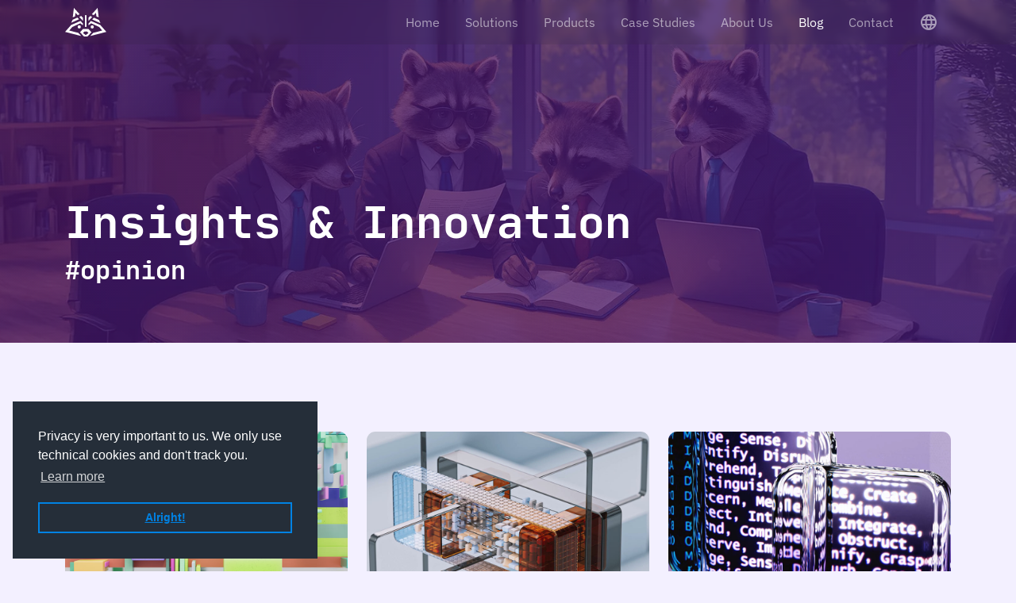

--- FILE ---
content_type: text/html; charset=UTF-8
request_url: https://neoground.com/blog/tag/opinion?lang=en
body_size: 12757
content:
<!DOCTYPE html>
<!-- NEOGROUND :: Glad you analyze our source code. Why not write us a message? Cheers! -->
<html lang="en">
<head>
    <meta charset="UTF-8">
    <meta name="viewport" content="width=device-width, initial-scale=1, shrink-to-fit=no">
    <meta http-equiv="x-ua-compatible" content="ie=edge">

    <meta name="description" content="Neoground GmbH - Digitale Lösungen im Web">
    <meta name="keywords" content="neoground webdesign website webhosting webapps apps appdevelopment">

    <title>Blog | Neoground GmbH</title>

        <meta name="mobile-web-app-capable" content="yes">
    <meta name="apple-mobile-web-app-title" content="Blog | Neoground GmbH">
    <meta name="apple-mobile-web-app-capable" content="yes">
    <meta name="apple-mobile-web-app-status-bar-style" content="black">
    <meta name="application-name" content="Blog | Neoground GmbH">
    <meta name="theme-color" content="#1c6bbd">

        <meta name="application-name" content="Blog | Neoground GmbH">
    <meta name="msapplication-tooltip" content="Neoground GmbH - Digitale Lösungen im Web">
    <meta name="msapplication-starturl" content="/">

        <meta name="msapplication-tap-highlight" content="no">

        <meta name="fediverse:creator" content="@neoground@mastodon.social">
    <link rel="me" href="https://mastodon.social/@neoground">

        <link rel="manifest" href="https://neoground.com/site.webmanifest">
    <link rel="apple-touch-icon" href="https://neoground.com/icon.png">
    <meta name="theme-color" content="#6a11cb">
    <meta name="apple-mobile-web-app-status-bar-style" content="black">

    <link rel="icon" media="(prefers-color-scheme: light)" type="image/svg+xml"
          href="https://neoground.com/favicon.svg" sizes="any">
    <link rel="icon" media="(prefers-color-scheme: dark)" type="image/svg+xml"
          href="https://neoground.com/favicon-white.svg" sizes="any">
    <link rel="icon" type="image/png" href="https://neoground.com/favicon-48.png" sizes="48x48">
    <link rel="icon" type="image/png" href="https://neoground.com/favicon.png" sizes="32x32">
    <link href="https://neoground.com/icon.png" rel="icon" sizes="192x192">

    <link rel="stylesheet" href="https://neoground.com/assets/fonts/jb-mono/jetbrainsmono.css">
    <link rel="stylesheet" href="https://neoground.com/assets/fonts/plex-sans/plexsans.css">

            <link rel="stylesheet" href="https://neoground.com/assets/dist/style.min.css">
    
        <link rel="stylesheet" href="https://neoground.com/assets/fonts/material-icons/icons.css">
    <link rel="stylesheet" href="https://neoground.com/assets/vendor/cookieconsent/cookieconsent.css">

            <link rel="alternate" hreflang="en" href="https://neoground.com/blog/tag/opinion?lang=en">
    <link rel="alternate" hreflang="de" href="https://neoground.com/blog/tag/opinion?lang=de">

            <link rel="canonical" href="https://neoground.com/blog/tag/opinion?lang=en">
        
        <link rel="alternate" type="application/rss+xml" title="Neoground Insights and Innovation"
          href="https://neoground.com/blog/feed/en" hreflang="en" />
    <link rel="alternate" type="application/rss+xml" title="Neoground Insights und Innovation"
          href="https://neoground.com/blog/feed/de" hreflang="de" />

        <style>
        #small-hero {
            background: url('https://neoground.com/assets/images/ai/blog.webp') center center no-repeat;
            background-size: cover;
        }
    </style>
    
</head>
<body class="auto-theme d-flex flex-column min-vh-100 with-webp">

    <nav class="navbar fixed-top navbar-expand-lg navbar-dark" id="navbar">
        <div class="container">
            <a class="me-3 logo-area" href="https://neoground.com/" title="Home">
                <svg id="logo" xmlns="http://www.w3.org/2000/svg" viewBox="0 0 373.427 253.868">
    <rect x="179.937" y="64.145" width="13.744" height="104.41"/>
    <polygon points="304.271 84.066 293.931 0 241.504 56.138 259.534 64.161 279.251 43.115 283.206 74.694 304.271 84.066"/>
    <polygon points="227.189 71.374 211.768 88.145 211.821 115.455 245.495 79.325 227.189 71.374"/>
    <polygon points="146.258 71.269 161.647 88.041 161.594 115.351 127.991 79.221 146.258 71.269"/>
    <polyline points="307.09 106.988 260.845 86.411 245.689 102.671 320.056 135.763"/>
    <polyline points="68.628 104.871 111.552 85.889 125.989 100.658 54.837 131.915"/>
    <polygon points="211.991 138.765 233.59 115.578 318.835 151.689 373.427 212.817 227.354 249.739 254.01 221.73 335.969 200.849 308.812 169.556 236.01 136.345 211.991 154.15 211.991 138.765"/>
    <polygon points="69.233 84.066 79.584 0 132.069 56.138 114.018 64.161 94.28 43.115 90.321 74.694 69.233 84.066"/>
    <polygon points="161.614 138.765 139.992 115.578 54.653 151.689 0 212.817 146.234 249.739 119.549 221.73 37.5 200.849 64.687 169.556 137.569 136.345 161.614 154.15 161.614 138.765"/>
    <path d="M 161.914 186.586 L 211.648 186.586 L 238.178 216.037 L 202.915 253.868 L 170.703 253.868 L 135.44 216.037 Z
             M 174.885 208.931 L 198.707 208.931 L 211.415 223.038 L 186.809 241.158 L 162.203 223.038 Z"
          fill-rule="evenodd"/>
    <circle cx="127.991" cy="168.556" r="14.359"/>
    <circle cx="245.689" cy="168.556" r="14.359"/>
</svg>            </a>
            <button class="navbar-toggler" type="button" data-bs-toggle="collapse" data-bs-target="#navbarSupportedContent" aria-controls="navbarSupportedContent" aria-expanded="false" aria-label="Toggle navigation"><span class="navbar-toggler-icon"></span></button>
            <div class="collapse navbar-collapse" id="navbarSupportedContent">
                <ul class="navbar-nav ms-auto mb-lg-0 justify-content-between align-items-center">
    <li class="nav-item"><a class="nav-link mx-2 " href="https://neoground.com/">Home</a></li>
    <li class="nav-item"><a class="nav-link mx-2 " href="https://neoground.com/solutions">Solutions</a></li>
    <li class="nav-item"><a class="nav-link mx-2 " href="https://neoground.com/products">Products</a></li>
    <li class="nav-item"><a class="nav-link mx-2 " href="https://neoground.com/casestudies">Case Studies</a></li>
    <li class="nav-item"><a class="nav-link mx-2 " href="https://neoground.com/company">About Us</a></li>
    <li class="nav-item"><a class="nav-link mx-2 active" href="https://neoground.com/blog">Blog</a></li>
    <li class="nav-item"><a class="nav-link mx-2 " href="https://neoground.com/contact">Contact</a></li>
    <li class="nav-item dropdown">
        <a class="nav-link mx-2 d-flex align-items-center py-2" href="#" data-bs-toggle="dropdown">
            <span class="material-icons-outlined" style="font-size: 1.5rem">language</span></a>
        <div class="dropdown-menu dropdown-menu-end">
            <a href="https://neoground.com/blog/tag/opinion?lang=de" class="dropdown-item d-flex align-items-center justify-content-center ">
                <div style="max-height: 2rem;" class="me-2 d-flex w-auto">
                    <svg xmlns="http://www.w3.org/2000/svg" width="1000" height="600" viewBox="0 0 5 3"
                         style="width: auto; max-height: 1rem">
                        <path d="M0 0h5v3H0z"/><path fill="#D00" d="M0 1h5v2H0z"/><path fill="#FFCE00" d="M0 2h5v1H0z"/></svg>
                </div>
                Deutsch</a>
            <a href="https://neoground.com/blog/tag/opinion?lang=en" class="dropdown-item d-flex align-items-center justify-content-center active">
                <div style="max-height: 2rem;" class="me-2 d-flex w-auto">
                    <svg xmlns="http://www.w3.org/2000/svg" xmlns:xlink="http://www.w3.org/1999/xlink"
                         width="1235" height="650" viewBox="0 0 7410 3900" style="width: auto; max-height: 1rem">
                        <path d="M0,0h7410v3900H0" fill="#b31942"/>
                        <path d="M0,450H7410m0,600H0m0,600H7410m0,600H0m0,600H7410m0,600H0" stroke="#FFF" stroke-width="300"/>
                        <path d="M0,0h2964v2100H0" fill="#0a3161"/>
                        <g fill="#FFF"><g id="s18"><g id="s9"><g id="s5"><g id="s4">
                                            <path id="s" d="M247,90 317.534230,307.082039 132.873218,172.917961H361.126782L176.465770,307.082039z"/>
                                            <use xlink:href="#s" y="420"/>
                                            <use xlink:href="#s" y="840"/>
                                            <use xlink:href="#s" y="1260"/>
                                        </g><use xlink:href="#s" y="1680"/>
                                    </g><use xlink:href="#s4" x="247" y="210"/>
                                </g><use xlink:href="#s9" x="494"/></g>
                            <use xlink:href="#s18" x="988"/>
                            <use xlink:href="#s9" x="1976"/>
                            <use xlink:href="#s5" x="2470"/>
                        </g>
                    </svg>
                </div>
                English</a>
        </div>
    </li>

</ul>            </div>
        </div>
    </nav>

    <section id="small-hero" class="mb-5 align-items-end">
        <div id="bg-container"></div>
        <div class="container d-inline-flex align-items-start">
            <div class="big-box">
                <div class="">
                    <h1 class="display-4 mt-4">Insights &amp; Innovation</h1>
                    <h2 class="h2">#opinion</h2>
                </div>
            </div>
        </div>
    </section>

    <div class="spacer-sm"></div>

    <div class="container">

        <section class="section pb-3 text-center text-lg-start">
            <div class="row">
                                    <div class="col-12 col-md-6 col-lg-4 mb-5">
                        <div class="card hover-card h-100 blog-post-card">
    <a href="https://neoground.com/blog/20-areas-ai-changes-everything">
                    <img src="https://neoground.com/data/blog/attachments/post_30/thumbnail.webp" class="card-img-top" alt="20 Areas Where AI Will Radically Transform Daily Life and the Workplace in the Coming Years">
            </a>

    <div class="card-body d-flex flex-column">
        <div class="h6 text-info"><strong>Artificial Intelligence</strong></div>
        <h3 class="h4">20 Areas Where AI Will Radically Transform Daily Life and the Workplace in the Coming Years</h3>
        <p class="textbox">In an era of rapid change, Artificial Intelligence (AI) is at the forefront of technological innovation. How is this transformative force poised to reshape our daily lives and professional landscapes in the years ahead?</p>

        <p class="text-muted mt-auto">
                            by Sarah Robin &bull;
            
                            05 September 2023
            
                    </p>
    </div>
    <a href="https://neoground.com/blog/20-areas-ai-changes-everything" class="stretched-link" title="Next"></a>
</div>
                    </div>
                                    <div class="col-12 col-md-6 col-lg-4 mb-5">
                        <div class="card hover-card h-100 blog-post-card">
    <a href="https://neoground.com/blog/ai-workplace-revolution">
                    <img src="https://neoground.com/data/blog/attachments/post_29/thumbnail.webp" class="card-img-top" alt="AI in the Workplace: The Double-Edged Sword of the 21st Century Labor Revolution">
            </a>

    <div class="card-body d-flex flex-column">
        <div class="h6 text-info"><strong>Artificial Intelligence</strong></div>
        <h3 class="h4">AI in the Workplace: The Double-Edged Sword of the 21st Century Labor Revolution</h3>
        <p class="textbox">Delve into a nuanced analysis of how Artificial Intelligence is reshaping the way we work. Discover how companies are achieving productivity gains while liberating employees from repetitive tasks.</p>

        <p class="text-muted mt-auto">
                            by Sarah Robin &bull;
            
                            15 August 2023
            
                    </p>
    </div>
    <a href="https://neoground.com/blog/ai-workplace-revolution" class="stretched-link" title="Next"></a>
</div>
                    </div>
                                    <div class="col-12 col-md-6 col-lg-4 mb-5">
                        <div class="card hover-card h-100 blog-post-card">
    <a href="https://neoground.com/blog/ai-customer-service-chatbots-revolution">
                    <img src="https://neoground.com/data/blog/attachments/post_27/thumbnail.webp" class="card-img-top" alt="AI in Customer Service: The Quiet Revolution Driven by Chatbots">
            </a>

    <div class="card-body d-flex flex-column">
        <div class="h6 text-info"><strong>Artificial Intelligence</strong></div>
        <h3 class="h4">AI in Customer Service: The Quiet Revolution Driven by Chatbots</h3>
        <p class="textbox">Peek into the future of customer service, shaped by AI: Explore the enthralling realm of chatbots and automation that transcends the boundaries of conventional customer support.</p>

        <p class="text-muted mt-auto">
                            by Sarah Robin &bull;
            
                            18 July 2023
            
                    </p>
    </div>
    <a href="https://neoground.com/blog/ai-customer-service-chatbots-revolution" class="stretched-link" title="Next"></a>
</div>
                    </div>
                                    <div class="col-12 col-md-6 col-lg-4 mb-5">
                        <div class="card hover-card h-100 blog-post-card">
    <a href="https://neoground.com/blog/ai-education">
                    <img src="https://neoground.com/data/blog/attachments/post_24/thumbnail.webp" class="card-img-top" alt="The Revolution of Education: Personalized Learning through AI">
            </a>

    <div class="card-body d-flex flex-column">
        <div class="h6 text-info"><strong>Artificial Intelligence</strong></div>
        <h3 class="h4">The Revolution of Education: Personalized Learning through AI</h3>
        <p class="textbox">Discover how artificial intelligence (AI) is breaking through the traditional education system to create a personalized and accessible learning environment for all.</p>

        <p class="text-muted mt-auto">
                            by Sarah Robin &bull;
            
                            06 June 2023
            
                            <br />
                                    One comment
                                    </p>
    </div>
    <a href="https://neoground.com/blog/ai-education" class="stretched-link" title="Next"></a>
</div>
                    </div>
                            </div>

                                </section>

        
        <section class="section text-start pb-5 blog-footer">

    <div class="row">
        <div class="col-12 mb-3 col-lg-6 mb-lg-0">
            <h3 class="h2 font-weight-bold mt-3 mb-4">Categories</h3>

            <div class="list-group">
                                    <a href="https://neoground.com/blog/category/Artificial Intelligence"
                       class="list-group-item d-flex justify-content-between align-items-center">
                        Artificial Intelligence
                        <span class="badge bg-primary rounded-3">30</span>
                    </a>
                                    <a href="https://neoground.com/blog/category/Strategy"
                       class="list-group-item d-flex justify-content-between align-items-center">
                        Strategy
                        <span class="badge bg-primary rounded-3">11</span>
                    </a>
                                    <a href="https://neoground.com/blog/category/Press"
                       class="list-group-item d-flex justify-content-between align-items-center">
                        Press
                        <span class="badge bg-primary rounded-3">7</span>
                    </a>
                                    <a href="https://neoground.com/blog/category/Software"
                       class="list-group-item d-flex justify-content-between align-items-center">
                        Software
                        <span class="badge bg-primary rounded-3">5</span>
                    </a>
                                    <a href="https://neoground.com/blog/category/Web Design and Development"
                       class="list-group-item d-flex justify-content-between align-items-center">
                        Web Design and Development
                        <span class="badge bg-primary rounded-3">1</span>
                    </a>
                                    <a href="https://neoground.com/blog/category/Digital Marketing"
                       class="list-group-item d-flex justify-content-between align-items-center">
                        Digital Marketing
                        <span class="badge bg-primary rounded-3">1</span>
                    </a>
                            </div>

        </div>
        <div class="col-12 col-lg-6">
            <h3 class="h2 font-weight-bold mt-3 mb-4">Tags</h3>

                            <a href="https://neoground.com/blog/tag/ai" class="btn-secondary btn tag">#ai <span class="badge rounded-3">37</span></a>
                            <a href="https://neoground.com/blog/tag/digital transformation" class="btn-secondary btn tag">#digital transformation <span class="badge rounded-3">20</span></a>
                            <a href="https://neoground.com/blog/tag/strategy" class="btn-secondary btn tag">#strategy <span class="badge rounded-3">17</span></a>
                            <a href="https://neoground.com/blog/tag/digital strategy" class="btn-secondary btn tag">#digital strategy <span class="badge rounded-3">12</span></a>
                            <a href="https://neoground.com/blog/tag/marketing" class="btn-secondary btn tag">#marketing <span class="badge rounded-3">10</span></a>
                            <a href="https://neoground.com/blog/tag/tips" class="btn-secondary btn tag">#tips <span class="badge rounded-3">9</span></a>
                            <a href="https://neoground.com/blog/tag/business" class="btn-secondary btn tag">#business <span class="badge rounded-3">9</span></a>
                            <a href="https://neoground.com/blog/tag/chatgpt" class="btn-secondary btn tag">#chatgpt <span class="badge rounded-3">7</span></a>
                            <a href="https://neoground.com/blog/tag/generative ai" class="btn-secondary btn tag">#generative ai <span class="badge rounded-3">6</span></a>
                            <a href="https://neoground.com/blog/tag/software" class="btn-secondary btn tag">#software <span class="badge rounded-3">5</span></a>
                            <a href="https://neoground.com/blog/tag/innovation" class="btn-secondary btn tag">#innovation <span class="badge rounded-3">5</span></a>
                            <a href="https://neoground.com/blog/tag/opinion" class="btn-secondary btn tag">#opinion <span class="badge rounded-3">4</span></a>
                            <a href="https://neoground.com/blog/tag/howto" class="btn-secondary btn tag">#howto <span class="badge rounded-3">3</span></a>
                            <a href="https://neoground.com/blog/tag/optimization" class="btn-secondary btn tag">#optimization <span class="badge rounded-3">3</span></a>
                            <a href="https://neoground.com/blog/tag/open source" class="btn-secondary btn tag">#open source <span class="badge rounded-3">3</span></a>
                            <a href="https://neoground.com/blog/tag/data privacy" class="btn-secondary btn tag">#data privacy <span class="badge rounded-3">3</span></a>
                    </div>
    </div>

</section>
    </div>

<footer class="py-3 mt-auto">
    <div class="container text-monospace">
        <div class="row">
            <div class="col-12 col-lg-3 mb-4 mb-lg-3">

                <a href="https://neoground.com/" class="logo-sm mt-3" title="Neoground GmbH">
                    <svg id="logo" xmlns="http://www.w3.org/2000/svg" viewBox="0 0 373.427 253.868">
    <rect x="179.937" y="64.145" width="13.744" height="104.41"/>
    <polygon points="304.271 84.066 293.931 0 241.504 56.138 259.534 64.161 279.251 43.115 283.206 74.694 304.271 84.066"/>
    <polygon points="227.189 71.374 211.768 88.145 211.821 115.455 245.495 79.325 227.189 71.374"/>
    <polygon points="146.258 71.269 161.647 88.041 161.594 115.351 127.991 79.221 146.258 71.269"/>
    <polyline points="307.09 106.988 260.845 86.411 245.689 102.671 320.056 135.763"/>
    <polyline points="68.628 104.871 111.552 85.889 125.989 100.658 54.837 131.915"/>
    <polygon points="211.991 138.765 233.59 115.578 318.835 151.689 373.427 212.817 227.354 249.739 254.01 221.73 335.969 200.849 308.812 169.556 236.01 136.345 211.991 154.15 211.991 138.765"/>
    <polygon points="69.233 84.066 79.584 0 132.069 56.138 114.018 64.161 94.28 43.115 90.321 74.694 69.233 84.066"/>
    <polygon points="161.614 138.765 139.992 115.578 54.653 151.689 0 212.817 146.234 249.739 119.549 221.73 37.5 200.849 64.687 169.556 137.569 136.345 161.614 154.15 161.614 138.765"/>
    <path d="M 161.914 186.586 L 211.648 186.586 L 238.178 216.037 L 202.915 253.868 L 170.703 253.868 L 135.44 216.037 Z
             M 174.885 208.931 L 198.707 208.931 L 211.415 223.038 L 186.809 241.158 L 162.203 223.038 Z"
          fill-rule="evenodd"/>
    <circle cx="127.991" cy="168.556" r="14.359"/>
    <circle cx="245.689" cy="168.556" r="14.359"/>
</svg>                </a>

                <div class="h5 font-weight-bold mt-3 mb-4">-> Neoground GmbH</div>
                <p class="mb-4">11 years of digital expertise, 6 years as a leading AI & digital consultancy.<br /> Strategic AI, automation, and custom web solutions.<br />Made in Germany.
</p>

            </div>
            <div class="col-6 col-md-4 col-lg-3 mb-3 mb-lg-0">

                <div class="h5 font-weight-bold mt-3 mb-4">-> Our Work</div>

                <ul class="list-unstyled">
                    <li>
                        <a href="https://neoground.com/solutions">Solutions</a>
                    </li>
                    <li>
                        <a href="https://neoground.com/products">Products</a>
                    </li>
                    <li>
                        <a href="https://neoground.com/casestudies">Case Studies</a>
                    </li>
                </ul>

                <div class="h5 font-weight-bold mt-4 mb-4">-> Resources</div>

                <ul class="list-unstyled">
                    <li>
                        <a href="https://neoground.com/blog">Blog</a>
                    </li>
                    <li>
                        <a href="https://neoground.com/projects">Open Source</a>
                    </li>
                    <li>
                        <a href="https://neoground.com/products#subscribe">Clarity Newsletter</a>
                    </li>
                                    </ul>

            </div>

            <div class="col-6 col-md-4 col-lg-3 mb-3 mb-lg-0">

                <div class="h5 font-weight-bold mt-3 mb-4">-> Company</div>

                <ul class="list-unstyled">
                    <li>
                        <a href="https://neoground.com/company">About Us</a>
                    </li>
                    <li>
                        <a href="https://neoground.com/press">Press &amp; Media</a>
                    </li>
                    <li>
                        <a href="https://neoground.com/investors">Investor Relations</a>
                    </li>
                </ul>

                <div class="h5 font-weight-bold mt-4 mb-4">-> Info</div>

                <ul class="list-unstyled">
                    <li>
                        <a href="https://neoground.com/imprint">Imprint</a>
                    </li>
                    <li>
                        <a href="https://neoground.com/privacy">Privacy</a>
                    </li>
                </ul>

            </div>

            <div class="col-12 col-md-4 col-lg-3 mb-3 mb-lg-0">

                <div class="h5 font-weight-bold mt-3 mb-4">-> Let&#039;s Connect</div>
                <p class="mb-4">Follow us for insights, innovations, and exclusive updates.</p>

                <div class="social-media-row">
                    <a href="https://www.linkedin.com/company/neoground-gmbh" target="_blank" rel="noopener">
                        <img src="[data-uri]"
                             alt="LinkedIn" title="LinkedIn" class="social-media-icon" />
                    </a>
                    <a href="https://instagram.com/neoground_gmbh" target="_blank" rel="noopener">
                        <img src="[data-uri]"
                             alt="Instagram" title="Instagram" class="social-media-icon" />
                    </a>
                    <a href="https://bsky.app/profile/neoground.bsky.social" target="_blank" rel="noopener">
                        <img src="[data-uri]"
                             alt="Bluesky" title="Bluesky" class="social-media-icon" />
                    </a>
                    <a href="https://mastodon.social/@neoground" target="_blank" rel="noopener">
                        <img src="[data-uri]"
                             alt="Mastodon" title="Mastodon" class="social-media-icon" />
                    </a>
                                        <a href="https://github.com/neoground" target="_blank" rel="noopener">
                        <img src="[data-uri]"
                             alt="Github" title="Github" class="social-media-icon" />
                    </a>
                </div>

                <div class="d-block mt-3">
                    <a href="https://neoground.com/contact" class="btn btn-contact btn-icon">
                        <span class="material-icons-outlined me-3">forum</span>
                        Contact Us</a>
                </div>

            </div>

        </div>
    </div>
</footer>
<section class="py-3 footer-copyright">
    <div class="container">
        <div class="d-flex flex-wrap justify-content-center align-items-center">
            <p class="text-white m-0">© 2015 - 2026 Neoground GmbH &bull;
                Strategic AI &amp; Digital Innovation &bull; Made in Germany
            </p>
        </div>
    </div>
</section>
<script src="https://neoground.com/assets/vendor/bootstrap.bundle.min.js" type="text/javascript"></script>

<script type="text/javascript">
        window.addEventListener('scroll', handleScroll, { passive: true });
    document.addEventListener("DOMContentLoaded", handleScroll);

    function handleScroll() {
        let el = document.getElementById("navbar");
        let classname = 'nav-bg';

        if (document.body.scrollTop > 128 || document.documentElement.scrollTop > 128) {
            if (!el.classList.contains(classname)) {
                el.classList.add(classname);
            }
        } else {
            if (el.classList.contains(classname)) {
                el.classList.remove(classname);
            }
        }
    }

        const scrollingImages = () => {

        // Define constants
        const padding = 96;
        let switchThreshold = 0.8; // 80% scroll threshold

        const rows = document.querySelectorAll('.row');

        const manageImagePosition = (textContainer, imageContainer) => {
            const textRect = textContainer.getBoundingClientRect();
            const imageContainerRect = imageContainer.getBoundingClientRect();
            const windowHeight = window.innerHeight;

            const isImageTopVisible = imageContainerRect.top + padding < windowHeight;
            const isTextBottomVisible = textRect.bottom > 0;

            // Prevent the image from scrolling into the next row
            const maxStickyBottom = textRect.bottom - imageContainerRect.top;

            if (window.innerWidth >= 992) {
                if (isImageTopVisible && isTextBottomVisible) {
                    Object.assign(imageContainer.style, {
                        position: 'sticky',
                        top: `${padding}px`,
                        bottom: `${Math.max(0, imageContainerRect.height - maxStickyBottom)}px`
                    });
                } else {
                    imageContainer.style.position = 'sticky';
                }
            } else {
                // Reset for mobile layouts (where the image scrolls normally)
                imageContainer.style.position = 'static';
            }
        };

        const manageImageChange = (textContainer, imageContainer, image1, image2) => {
            let container = textContainer.getBoundingClientRect();
            const viewportHeight = window.innerHeight;

            // Responsive full-width image should change when scrolling the image, not the text container
            if (window.innerWidth < 992) {
                container = imageContainer.getBoundingClientRect();
                switchThreshold = 0.95;
            }

            // Calculate scroll progress in the text container
            const scrollProgress = (viewportHeight - container.top) / container.height;

            if (scrollProgress >= switchThreshold) {
                image1.style.opacity = "0";
                image2.style.opacity = "1";
            } else {
                image1.style.opacity = "1";
                image2.style.opacity = "0";
            }
        };

        rows.forEach(row => {
            const textContainer = row.querySelector('.text-container');
            const imageContainer = row.querySelector('.images');

            if (textContainer && imageContainer) {
                const images = imageContainer.querySelectorAll('img');
                let image1 = false
                let image2 = false
                if(images.length >= 2) {
                    image1 = images[0]
                    image2 = images[1]
                } else if(images.length === 1) {
                    image1 = images[0]
                }

                // Initialize styles for fading effect
                if(image1) {
                    Object.assign(image1.style, {
                        opacity: '1'
                    });

                    // **Fix collapsing issue**: Set image-container height dynamically
                    const containerHeight = image1.offsetHeight;
                    imageContainer.style.height = `${containerHeight}px`;
                }

                if(image2) {
                    Object.assign(image2.style, {
                        opacity: '0'
                    });
                }

                const handleImage = () => {
                    manageImagePosition(textContainer, imageContainer);
                    if(image1 && image2) {
                        manageImageChange(textContainer, imageContainer, image1, image2);
                    }
                }

                window.removeEventListener('scroll', handleImage)
                window.addEventListener('scroll', handleImage, { passive: true });
            }
        });
    };

    document.addEventListener("DOMContentLoaded", scrollingImages)
    window.addEventListener('resize', scrollingImages)
</script>

<script src="https://neoground.com/assets/vendor/cookieconsent/cookieconsent.min.js"></script>
<script>
    if(window.cookieconsent) {
        window.cookieconsent.initialise({
            "palette": {
                "popup": {
                    "background": "#252e39"
                },
                "button": {
                    "background": "transparent",
                    "text": "#0082e3",
                    "border": "#0082e3"
                }
            },
            "position": "bottom-left",
            "content": {
                "message": "Privacy is very important to us. We only use technical cookies and don&#039;t track you.",
                "dismiss": "Alright!",
                "link": "Learn more",
                "href": "https://neoground.com/privacy"
            }
        });
    }
</script>



</body>
</html>

--- FILE ---
content_type: text/css
request_url: https://neoground.com/assets/fonts/jb-mono/jetbrainsmono.css
body_size: -199
content:
@font-face {
    font-family: 'JetBrainsMono';
    font-weight: 300;
    font-style: normal;
    font-display: swap;
    src: local('JetBrainsMono-Regular'),
         url('woff2/JetBrainsMono-Regular.woff2') format('woff2'),
         url('woff/JetBrainsMono-Regular.woff') format('woff');
}

/*@font-face {
    font-family: 'JetBrainsMono';
    font-weight: 300;
    font-style: italic;
    src: url('woff2/JetBrainsMono-Italic.woff2') format('woff2'),
         url('woff/JetBrainsMono-Italic.woff') format('woff');
}*/

/*@font-face {
    font-family: 'JetBrainsMono';
    font-weight: 500;
    font-style: normal;
    font-display: swap;
    src: local('JetBrainsMono-Medium'),
         url('woff2/JetBrainsMono-Medium.woff2') format('woff2'),
         url('woff/JetBrainsMono-Medium.woff') format('woff');
}*/

/*@font-face {
    font-family: 'JetBrainsMono';
    font-weight: 500;
    font-style: italic;
    src: url('woff2/JetBrainsMono-Medium-Italic.woff2') format('woff2'),
         url('woff/JetBrainsMono-Medium-Italic.woff') format('woff');
}*/

@font-face {
    font-family: 'JetBrainsMono';
    font-weight: 700;
    font-style: normal;
    font-display: swap;
    src: local('JetBrainsMono-Bold'),
         url('woff2/JetBrainsMono-Bold.woff2') format('woff2'),
         url('woff/JetBrainsMono-Bold.woff') format('woff');
}

/*@font-face {
    font-family: 'JetBrainsMono';
    font-weight: 700;
    font-style: italic;
    src: url('woff2/JetBrainsMono-Bold-Italic.woff2') format('woff2'),
         url('woff/JetBrainsMono-Bold-Italic.woff') format('woff');
}*/


--- FILE ---
content_type: text/css
request_url: https://neoground.com/assets/fonts/plex-sans/plexsans.css
body_size: -70
content:
/* ibm-plex-sans-regular - latin */
@font-face {
    font-display: swap; /* Check https://developer.mozilla.org/en-US/docs/Web/CSS/@font-face/font-display for other options. */
    font-family: 'IBM Plex Sans';
    font-style: normal;
    font-weight: 400;
    src: url('./ibm-plex-sans-v22-latin-regular.woff2') format('woff2'); /* Chrome 36+, Opera 23+, Firefox 39+, Safari 12+, iOS 10+ */
}

/* ibm-plex-sans-italic - latin */
@font-face {
    font-display: swap; /* Check https://developer.mozilla.org/en-US/docs/Web/CSS/@font-face/font-display for other options. */
    font-family: 'IBM Plex Sans';
    font-style: italic;
    font-weight: 400;
    src: url('./ibm-plex-sans-v22-latin-italic.woff2') format('woff2'); /* Chrome 36+, Opera 23+, Firefox 39+, Safari 12+, iOS 10+ */
}

/* ibm-plex-sans-700 - latin */
@font-face {
    font-display: swap; /* Check https://developer.mozilla.org/en-US/docs/Web/CSS/@font-face/font-display for other options. */
    font-family: 'IBM Plex Sans';
    font-style: normal;
    font-weight: 700;
    src: url('./ibm-plex-sans-v22-latin-700.woff2') format('woff2'); /* Chrome 36+, Opera 23+, Firefox 39+, Safari 12+, iOS 10+ */
}

/* ibm-plex-sans-700italic - latin */
@font-face {
    font-display: swap; /* Check https://developer.mozilla.org/en-US/docs/Web/CSS/@font-face/font-display for other options. */
    font-family: 'IBM Plex Sans';
    font-style: italic;
    font-weight: 700;
    src: url('./ibm-plex-sans-v22-latin-700italic.woff2') format('woff2'); /* Chrome 36+, Opera 23+, Firefox 39+, Safari 12+, iOS 10+ */
}


--- FILE ---
content_type: text/css
request_url: https://neoground.com/assets/fonts/material-icons/icons.css
body_size: 4
content:
/**
 * Material Design Icons
 *
 * See: https://developers.google.com/fonts/docs/material_icons
 * Font files from: https://github.com/google/material-design-icons
 */

@font-face {
    font-family: 'Material Icons Sharp';
    font-style: normal;
    font-weight: 400;
    src: url("./MaterialIconsSharp-Regular.otf") format('opentype');
}

@font-face {
    font-family: 'Material Icons Outlined';
    font-style: normal;
    font-weight: 400;
    src: url("./MaterialIconsOutlined-Regular.otf") format('opentype');
}

.material-icons, .mi {
    font-family: 'Material Icons Sharp';
    font-weight: normal;
    font-style: normal;
    font-size: 2rem; /* Preferred icon size */
    display: inline-block;
    line-height: 1;
    text-transform: none;
    letter-spacing: normal;
    word-wrap: normal;
    white-space: nowrap;
    direction: ltr;

    /* Support for all WebKit browsers. */
    -webkit-font-smoothing: antialiased;
    /* Support for Safari and Chrome. */
    text-rendering: optimizeLegibility;

    /* Support for Firefox. */
    -moz-osx-font-smoothing: grayscale;

    /* Support for IE. */
    font-feature-settings: 'liga';
}

.material-icons-outlined, .mio {
    font-family: 'Material Icons Outlined';
    font-weight: normal;
    font-style: normal;
    font-size: 2rem;  /* Preferred icon size */
    display: inline-block;
    line-height: 1;
    text-transform: none;
    letter-spacing: normal;
    word-wrap: normal;
    white-space: nowrap;
    direction: ltr;

    /* Support for all WebKit browsers. */
    -webkit-font-smoothing: antialiased;
    /* Support for Safari and Chrome. */
    text-rendering: optimizeLegibility;

    /* Support for Firefox. */
    -moz-osx-font-smoothing: grayscale;

    /* Support for IE. */
    font-feature-settings: 'liga';
}
